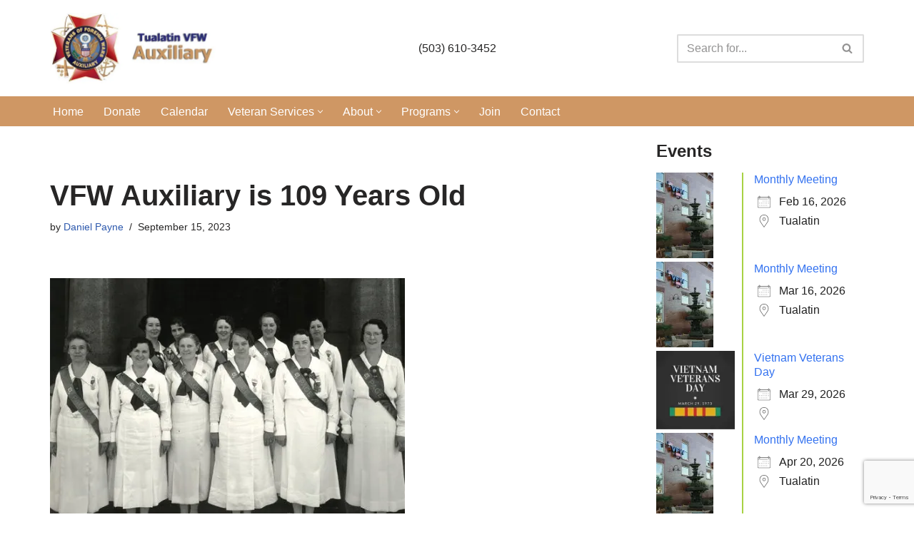

--- FILE ---
content_type: text/html; charset=utf-8
request_url: https://www.google.com/recaptcha/api2/anchor?ar=1&k=6LeQW4oUAAAAAA8LoUudBNvP6Jg0qaHlhQgD_OBP&co=aHR0cHM6Ly90dWFsYXRpbnZmd2F1eC5vcmc6NDQz&hl=en&v=PoyoqOPhxBO7pBk68S4YbpHZ&size=invisible&anchor-ms=20000&execute-ms=30000&cb=rc18mqk6eekv
body_size: 48973
content:
<!DOCTYPE HTML><html dir="ltr" lang="en"><head><meta http-equiv="Content-Type" content="text/html; charset=UTF-8">
<meta http-equiv="X-UA-Compatible" content="IE=edge">
<title>reCAPTCHA</title>
<style type="text/css">
/* cyrillic-ext */
@font-face {
  font-family: 'Roboto';
  font-style: normal;
  font-weight: 400;
  font-stretch: 100%;
  src: url(//fonts.gstatic.com/s/roboto/v48/KFO7CnqEu92Fr1ME7kSn66aGLdTylUAMa3GUBHMdazTgWw.woff2) format('woff2');
  unicode-range: U+0460-052F, U+1C80-1C8A, U+20B4, U+2DE0-2DFF, U+A640-A69F, U+FE2E-FE2F;
}
/* cyrillic */
@font-face {
  font-family: 'Roboto';
  font-style: normal;
  font-weight: 400;
  font-stretch: 100%;
  src: url(//fonts.gstatic.com/s/roboto/v48/KFO7CnqEu92Fr1ME7kSn66aGLdTylUAMa3iUBHMdazTgWw.woff2) format('woff2');
  unicode-range: U+0301, U+0400-045F, U+0490-0491, U+04B0-04B1, U+2116;
}
/* greek-ext */
@font-face {
  font-family: 'Roboto';
  font-style: normal;
  font-weight: 400;
  font-stretch: 100%;
  src: url(//fonts.gstatic.com/s/roboto/v48/KFO7CnqEu92Fr1ME7kSn66aGLdTylUAMa3CUBHMdazTgWw.woff2) format('woff2');
  unicode-range: U+1F00-1FFF;
}
/* greek */
@font-face {
  font-family: 'Roboto';
  font-style: normal;
  font-weight: 400;
  font-stretch: 100%;
  src: url(//fonts.gstatic.com/s/roboto/v48/KFO7CnqEu92Fr1ME7kSn66aGLdTylUAMa3-UBHMdazTgWw.woff2) format('woff2');
  unicode-range: U+0370-0377, U+037A-037F, U+0384-038A, U+038C, U+038E-03A1, U+03A3-03FF;
}
/* math */
@font-face {
  font-family: 'Roboto';
  font-style: normal;
  font-weight: 400;
  font-stretch: 100%;
  src: url(//fonts.gstatic.com/s/roboto/v48/KFO7CnqEu92Fr1ME7kSn66aGLdTylUAMawCUBHMdazTgWw.woff2) format('woff2');
  unicode-range: U+0302-0303, U+0305, U+0307-0308, U+0310, U+0312, U+0315, U+031A, U+0326-0327, U+032C, U+032F-0330, U+0332-0333, U+0338, U+033A, U+0346, U+034D, U+0391-03A1, U+03A3-03A9, U+03B1-03C9, U+03D1, U+03D5-03D6, U+03F0-03F1, U+03F4-03F5, U+2016-2017, U+2034-2038, U+203C, U+2040, U+2043, U+2047, U+2050, U+2057, U+205F, U+2070-2071, U+2074-208E, U+2090-209C, U+20D0-20DC, U+20E1, U+20E5-20EF, U+2100-2112, U+2114-2115, U+2117-2121, U+2123-214F, U+2190, U+2192, U+2194-21AE, U+21B0-21E5, U+21F1-21F2, U+21F4-2211, U+2213-2214, U+2216-22FF, U+2308-230B, U+2310, U+2319, U+231C-2321, U+2336-237A, U+237C, U+2395, U+239B-23B7, U+23D0, U+23DC-23E1, U+2474-2475, U+25AF, U+25B3, U+25B7, U+25BD, U+25C1, U+25CA, U+25CC, U+25FB, U+266D-266F, U+27C0-27FF, U+2900-2AFF, U+2B0E-2B11, U+2B30-2B4C, U+2BFE, U+3030, U+FF5B, U+FF5D, U+1D400-1D7FF, U+1EE00-1EEFF;
}
/* symbols */
@font-face {
  font-family: 'Roboto';
  font-style: normal;
  font-weight: 400;
  font-stretch: 100%;
  src: url(//fonts.gstatic.com/s/roboto/v48/KFO7CnqEu92Fr1ME7kSn66aGLdTylUAMaxKUBHMdazTgWw.woff2) format('woff2');
  unicode-range: U+0001-000C, U+000E-001F, U+007F-009F, U+20DD-20E0, U+20E2-20E4, U+2150-218F, U+2190, U+2192, U+2194-2199, U+21AF, U+21E6-21F0, U+21F3, U+2218-2219, U+2299, U+22C4-22C6, U+2300-243F, U+2440-244A, U+2460-24FF, U+25A0-27BF, U+2800-28FF, U+2921-2922, U+2981, U+29BF, U+29EB, U+2B00-2BFF, U+4DC0-4DFF, U+FFF9-FFFB, U+10140-1018E, U+10190-1019C, U+101A0, U+101D0-101FD, U+102E0-102FB, U+10E60-10E7E, U+1D2C0-1D2D3, U+1D2E0-1D37F, U+1F000-1F0FF, U+1F100-1F1AD, U+1F1E6-1F1FF, U+1F30D-1F30F, U+1F315, U+1F31C, U+1F31E, U+1F320-1F32C, U+1F336, U+1F378, U+1F37D, U+1F382, U+1F393-1F39F, U+1F3A7-1F3A8, U+1F3AC-1F3AF, U+1F3C2, U+1F3C4-1F3C6, U+1F3CA-1F3CE, U+1F3D4-1F3E0, U+1F3ED, U+1F3F1-1F3F3, U+1F3F5-1F3F7, U+1F408, U+1F415, U+1F41F, U+1F426, U+1F43F, U+1F441-1F442, U+1F444, U+1F446-1F449, U+1F44C-1F44E, U+1F453, U+1F46A, U+1F47D, U+1F4A3, U+1F4B0, U+1F4B3, U+1F4B9, U+1F4BB, U+1F4BF, U+1F4C8-1F4CB, U+1F4D6, U+1F4DA, U+1F4DF, U+1F4E3-1F4E6, U+1F4EA-1F4ED, U+1F4F7, U+1F4F9-1F4FB, U+1F4FD-1F4FE, U+1F503, U+1F507-1F50B, U+1F50D, U+1F512-1F513, U+1F53E-1F54A, U+1F54F-1F5FA, U+1F610, U+1F650-1F67F, U+1F687, U+1F68D, U+1F691, U+1F694, U+1F698, U+1F6AD, U+1F6B2, U+1F6B9-1F6BA, U+1F6BC, U+1F6C6-1F6CF, U+1F6D3-1F6D7, U+1F6E0-1F6EA, U+1F6F0-1F6F3, U+1F6F7-1F6FC, U+1F700-1F7FF, U+1F800-1F80B, U+1F810-1F847, U+1F850-1F859, U+1F860-1F887, U+1F890-1F8AD, U+1F8B0-1F8BB, U+1F8C0-1F8C1, U+1F900-1F90B, U+1F93B, U+1F946, U+1F984, U+1F996, U+1F9E9, U+1FA00-1FA6F, U+1FA70-1FA7C, U+1FA80-1FA89, U+1FA8F-1FAC6, U+1FACE-1FADC, U+1FADF-1FAE9, U+1FAF0-1FAF8, U+1FB00-1FBFF;
}
/* vietnamese */
@font-face {
  font-family: 'Roboto';
  font-style: normal;
  font-weight: 400;
  font-stretch: 100%;
  src: url(//fonts.gstatic.com/s/roboto/v48/KFO7CnqEu92Fr1ME7kSn66aGLdTylUAMa3OUBHMdazTgWw.woff2) format('woff2');
  unicode-range: U+0102-0103, U+0110-0111, U+0128-0129, U+0168-0169, U+01A0-01A1, U+01AF-01B0, U+0300-0301, U+0303-0304, U+0308-0309, U+0323, U+0329, U+1EA0-1EF9, U+20AB;
}
/* latin-ext */
@font-face {
  font-family: 'Roboto';
  font-style: normal;
  font-weight: 400;
  font-stretch: 100%;
  src: url(//fonts.gstatic.com/s/roboto/v48/KFO7CnqEu92Fr1ME7kSn66aGLdTylUAMa3KUBHMdazTgWw.woff2) format('woff2');
  unicode-range: U+0100-02BA, U+02BD-02C5, U+02C7-02CC, U+02CE-02D7, U+02DD-02FF, U+0304, U+0308, U+0329, U+1D00-1DBF, U+1E00-1E9F, U+1EF2-1EFF, U+2020, U+20A0-20AB, U+20AD-20C0, U+2113, U+2C60-2C7F, U+A720-A7FF;
}
/* latin */
@font-face {
  font-family: 'Roboto';
  font-style: normal;
  font-weight: 400;
  font-stretch: 100%;
  src: url(//fonts.gstatic.com/s/roboto/v48/KFO7CnqEu92Fr1ME7kSn66aGLdTylUAMa3yUBHMdazQ.woff2) format('woff2');
  unicode-range: U+0000-00FF, U+0131, U+0152-0153, U+02BB-02BC, U+02C6, U+02DA, U+02DC, U+0304, U+0308, U+0329, U+2000-206F, U+20AC, U+2122, U+2191, U+2193, U+2212, U+2215, U+FEFF, U+FFFD;
}
/* cyrillic-ext */
@font-face {
  font-family: 'Roboto';
  font-style: normal;
  font-weight: 500;
  font-stretch: 100%;
  src: url(//fonts.gstatic.com/s/roboto/v48/KFO7CnqEu92Fr1ME7kSn66aGLdTylUAMa3GUBHMdazTgWw.woff2) format('woff2');
  unicode-range: U+0460-052F, U+1C80-1C8A, U+20B4, U+2DE0-2DFF, U+A640-A69F, U+FE2E-FE2F;
}
/* cyrillic */
@font-face {
  font-family: 'Roboto';
  font-style: normal;
  font-weight: 500;
  font-stretch: 100%;
  src: url(//fonts.gstatic.com/s/roboto/v48/KFO7CnqEu92Fr1ME7kSn66aGLdTylUAMa3iUBHMdazTgWw.woff2) format('woff2');
  unicode-range: U+0301, U+0400-045F, U+0490-0491, U+04B0-04B1, U+2116;
}
/* greek-ext */
@font-face {
  font-family: 'Roboto';
  font-style: normal;
  font-weight: 500;
  font-stretch: 100%;
  src: url(//fonts.gstatic.com/s/roboto/v48/KFO7CnqEu92Fr1ME7kSn66aGLdTylUAMa3CUBHMdazTgWw.woff2) format('woff2');
  unicode-range: U+1F00-1FFF;
}
/* greek */
@font-face {
  font-family: 'Roboto';
  font-style: normal;
  font-weight: 500;
  font-stretch: 100%;
  src: url(//fonts.gstatic.com/s/roboto/v48/KFO7CnqEu92Fr1ME7kSn66aGLdTylUAMa3-UBHMdazTgWw.woff2) format('woff2');
  unicode-range: U+0370-0377, U+037A-037F, U+0384-038A, U+038C, U+038E-03A1, U+03A3-03FF;
}
/* math */
@font-face {
  font-family: 'Roboto';
  font-style: normal;
  font-weight: 500;
  font-stretch: 100%;
  src: url(//fonts.gstatic.com/s/roboto/v48/KFO7CnqEu92Fr1ME7kSn66aGLdTylUAMawCUBHMdazTgWw.woff2) format('woff2');
  unicode-range: U+0302-0303, U+0305, U+0307-0308, U+0310, U+0312, U+0315, U+031A, U+0326-0327, U+032C, U+032F-0330, U+0332-0333, U+0338, U+033A, U+0346, U+034D, U+0391-03A1, U+03A3-03A9, U+03B1-03C9, U+03D1, U+03D5-03D6, U+03F0-03F1, U+03F4-03F5, U+2016-2017, U+2034-2038, U+203C, U+2040, U+2043, U+2047, U+2050, U+2057, U+205F, U+2070-2071, U+2074-208E, U+2090-209C, U+20D0-20DC, U+20E1, U+20E5-20EF, U+2100-2112, U+2114-2115, U+2117-2121, U+2123-214F, U+2190, U+2192, U+2194-21AE, U+21B0-21E5, U+21F1-21F2, U+21F4-2211, U+2213-2214, U+2216-22FF, U+2308-230B, U+2310, U+2319, U+231C-2321, U+2336-237A, U+237C, U+2395, U+239B-23B7, U+23D0, U+23DC-23E1, U+2474-2475, U+25AF, U+25B3, U+25B7, U+25BD, U+25C1, U+25CA, U+25CC, U+25FB, U+266D-266F, U+27C0-27FF, U+2900-2AFF, U+2B0E-2B11, U+2B30-2B4C, U+2BFE, U+3030, U+FF5B, U+FF5D, U+1D400-1D7FF, U+1EE00-1EEFF;
}
/* symbols */
@font-face {
  font-family: 'Roboto';
  font-style: normal;
  font-weight: 500;
  font-stretch: 100%;
  src: url(//fonts.gstatic.com/s/roboto/v48/KFO7CnqEu92Fr1ME7kSn66aGLdTylUAMaxKUBHMdazTgWw.woff2) format('woff2');
  unicode-range: U+0001-000C, U+000E-001F, U+007F-009F, U+20DD-20E0, U+20E2-20E4, U+2150-218F, U+2190, U+2192, U+2194-2199, U+21AF, U+21E6-21F0, U+21F3, U+2218-2219, U+2299, U+22C4-22C6, U+2300-243F, U+2440-244A, U+2460-24FF, U+25A0-27BF, U+2800-28FF, U+2921-2922, U+2981, U+29BF, U+29EB, U+2B00-2BFF, U+4DC0-4DFF, U+FFF9-FFFB, U+10140-1018E, U+10190-1019C, U+101A0, U+101D0-101FD, U+102E0-102FB, U+10E60-10E7E, U+1D2C0-1D2D3, U+1D2E0-1D37F, U+1F000-1F0FF, U+1F100-1F1AD, U+1F1E6-1F1FF, U+1F30D-1F30F, U+1F315, U+1F31C, U+1F31E, U+1F320-1F32C, U+1F336, U+1F378, U+1F37D, U+1F382, U+1F393-1F39F, U+1F3A7-1F3A8, U+1F3AC-1F3AF, U+1F3C2, U+1F3C4-1F3C6, U+1F3CA-1F3CE, U+1F3D4-1F3E0, U+1F3ED, U+1F3F1-1F3F3, U+1F3F5-1F3F7, U+1F408, U+1F415, U+1F41F, U+1F426, U+1F43F, U+1F441-1F442, U+1F444, U+1F446-1F449, U+1F44C-1F44E, U+1F453, U+1F46A, U+1F47D, U+1F4A3, U+1F4B0, U+1F4B3, U+1F4B9, U+1F4BB, U+1F4BF, U+1F4C8-1F4CB, U+1F4D6, U+1F4DA, U+1F4DF, U+1F4E3-1F4E6, U+1F4EA-1F4ED, U+1F4F7, U+1F4F9-1F4FB, U+1F4FD-1F4FE, U+1F503, U+1F507-1F50B, U+1F50D, U+1F512-1F513, U+1F53E-1F54A, U+1F54F-1F5FA, U+1F610, U+1F650-1F67F, U+1F687, U+1F68D, U+1F691, U+1F694, U+1F698, U+1F6AD, U+1F6B2, U+1F6B9-1F6BA, U+1F6BC, U+1F6C6-1F6CF, U+1F6D3-1F6D7, U+1F6E0-1F6EA, U+1F6F0-1F6F3, U+1F6F7-1F6FC, U+1F700-1F7FF, U+1F800-1F80B, U+1F810-1F847, U+1F850-1F859, U+1F860-1F887, U+1F890-1F8AD, U+1F8B0-1F8BB, U+1F8C0-1F8C1, U+1F900-1F90B, U+1F93B, U+1F946, U+1F984, U+1F996, U+1F9E9, U+1FA00-1FA6F, U+1FA70-1FA7C, U+1FA80-1FA89, U+1FA8F-1FAC6, U+1FACE-1FADC, U+1FADF-1FAE9, U+1FAF0-1FAF8, U+1FB00-1FBFF;
}
/* vietnamese */
@font-face {
  font-family: 'Roboto';
  font-style: normal;
  font-weight: 500;
  font-stretch: 100%;
  src: url(//fonts.gstatic.com/s/roboto/v48/KFO7CnqEu92Fr1ME7kSn66aGLdTylUAMa3OUBHMdazTgWw.woff2) format('woff2');
  unicode-range: U+0102-0103, U+0110-0111, U+0128-0129, U+0168-0169, U+01A0-01A1, U+01AF-01B0, U+0300-0301, U+0303-0304, U+0308-0309, U+0323, U+0329, U+1EA0-1EF9, U+20AB;
}
/* latin-ext */
@font-face {
  font-family: 'Roboto';
  font-style: normal;
  font-weight: 500;
  font-stretch: 100%;
  src: url(//fonts.gstatic.com/s/roboto/v48/KFO7CnqEu92Fr1ME7kSn66aGLdTylUAMa3KUBHMdazTgWw.woff2) format('woff2');
  unicode-range: U+0100-02BA, U+02BD-02C5, U+02C7-02CC, U+02CE-02D7, U+02DD-02FF, U+0304, U+0308, U+0329, U+1D00-1DBF, U+1E00-1E9F, U+1EF2-1EFF, U+2020, U+20A0-20AB, U+20AD-20C0, U+2113, U+2C60-2C7F, U+A720-A7FF;
}
/* latin */
@font-face {
  font-family: 'Roboto';
  font-style: normal;
  font-weight: 500;
  font-stretch: 100%;
  src: url(//fonts.gstatic.com/s/roboto/v48/KFO7CnqEu92Fr1ME7kSn66aGLdTylUAMa3yUBHMdazQ.woff2) format('woff2');
  unicode-range: U+0000-00FF, U+0131, U+0152-0153, U+02BB-02BC, U+02C6, U+02DA, U+02DC, U+0304, U+0308, U+0329, U+2000-206F, U+20AC, U+2122, U+2191, U+2193, U+2212, U+2215, U+FEFF, U+FFFD;
}
/* cyrillic-ext */
@font-face {
  font-family: 'Roboto';
  font-style: normal;
  font-weight: 900;
  font-stretch: 100%;
  src: url(//fonts.gstatic.com/s/roboto/v48/KFO7CnqEu92Fr1ME7kSn66aGLdTylUAMa3GUBHMdazTgWw.woff2) format('woff2');
  unicode-range: U+0460-052F, U+1C80-1C8A, U+20B4, U+2DE0-2DFF, U+A640-A69F, U+FE2E-FE2F;
}
/* cyrillic */
@font-face {
  font-family: 'Roboto';
  font-style: normal;
  font-weight: 900;
  font-stretch: 100%;
  src: url(//fonts.gstatic.com/s/roboto/v48/KFO7CnqEu92Fr1ME7kSn66aGLdTylUAMa3iUBHMdazTgWw.woff2) format('woff2');
  unicode-range: U+0301, U+0400-045F, U+0490-0491, U+04B0-04B1, U+2116;
}
/* greek-ext */
@font-face {
  font-family: 'Roboto';
  font-style: normal;
  font-weight: 900;
  font-stretch: 100%;
  src: url(//fonts.gstatic.com/s/roboto/v48/KFO7CnqEu92Fr1ME7kSn66aGLdTylUAMa3CUBHMdazTgWw.woff2) format('woff2');
  unicode-range: U+1F00-1FFF;
}
/* greek */
@font-face {
  font-family: 'Roboto';
  font-style: normal;
  font-weight: 900;
  font-stretch: 100%;
  src: url(//fonts.gstatic.com/s/roboto/v48/KFO7CnqEu92Fr1ME7kSn66aGLdTylUAMa3-UBHMdazTgWw.woff2) format('woff2');
  unicode-range: U+0370-0377, U+037A-037F, U+0384-038A, U+038C, U+038E-03A1, U+03A3-03FF;
}
/* math */
@font-face {
  font-family: 'Roboto';
  font-style: normal;
  font-weight: 900;
  font-stretch: 100%;
  src: url(//fonts.gstatic.com/s/roboto/v48/KFO7CnqEu92Fr1ME7kSn66aGLdTylUAMawCUBHMdazTgWw.woff2) format('woff2');
  unicode-range: U+0302-0303, U+0305, U+0307-0308, U+0310, U+0312, U+0315, U+031A, U+0326-0327, U+032C, U+032F-0330, U+0332-0333, U+0338, U+033A, U+0346, U+034D, U+0391-03A1, U+03A3-03A9, U+03B1-03C9, U+03D1, U+03D5-03D6, U+03F0-03F1, U+03F4-03F5, U+2016-2017, U+2034-2038, U+203C, U+2040, U+2043, U+2047, U+2050, U+2057, U+205F, U+2070-2071, U+2074-208E, U+2090-209C, U+20D0-20DC, U+20E1, U+20E5-20EF, U+2100-2112, U+2114-2115, U+2117-2121, U+2123-214F, U+2190, U+2192, U+2194-21AE, U+21B0-21E5, U+21F1-21F2, U+21F4-2211, U+2213-2214, U+2216-22FF, U+2308-230B, U+2310, U+2319, U+231C-2321, U+2336-237A, U+237C, U+2395, U+239B-23B7, U+23D0, U+23DC-23E1, U+2474-2475, U+25AF, U+25B3, U+25B7, U+25BD, U+25C1, U+25CA, U+25CC, U+25FB, U+266D-266F, U+27C0-27FF, U+2900-2AFF, U+2B0E-2B11, U+2B30-2B4C, U+2BFE, U+3030, U+FF5B, U+FF5D, U+1D400-1D7FF, U+1EE00-1EEFF;
}
/* symbols */
@font-face {
  font-family: 'Roboto';
  font-style: normal;
  font-weight: 900;
  font-stretch: 100%;
  src: url(//fonts.gstatic.com/s/roboto/v48/KFO7CnqEu92Fr1ME7kSn66aGLdTylUAMaxKUBHMdazTgWw.woff2) format('woff2');
  unicode-range: U+0001-000C, U+000E-001F, U+007F-009F, U+20DD-20E0, U+20E2-20E4, U+2150-218F, U+2190, U+2192, U+2194-2199, U+21AF, U+21E6-21F0, U+21F3, U+2218-2219, U+2299, U+22C4-22C6, U+2300-243F, U+2440-244A, U+2460-24FF, U+25A0-27BF, U+2800-28FF, U+2921-2922, U+2981, U+29BF, U+29EB, U+2B00-2BFF, U+4DC0-4DFF, U+FFF9-FFFB, U+10140-1018E, U+10190-1019C, U+101A0, U+101D0-101FD, U+102E0-102FB, U+10E60-10E7E, U+1D2C0-1D2D3, U+1D2E0-1D37F, U+1F000-1F0FF, U+1F100-1F1AD, U+1F1E6-1F1FF, U+1F30D-1F30F, U+1F315, U+1F31C, U+1F31E, U+1F320-1F32C, U+1F336, U+1F378, U+1F37D, U+1F382, U+1F393-1F39F, U+1F3A7-1F3A8, U+1F3AC-1F3AF, U+1F3C2, U+1F3C4-1F3C6, U+1F3CA-1F3CE, U+1F3D4-1F3E0, U+1F3ED, U+1F3F1-1F3F3, U+1F3F5-1F3F7, U+1F408, U+1F415, U+1F41F, U+1F426, U+1F43F, U+1F441-1F442, U+1F444, U+1F446-1F449, U+1F44C-1F44E, U+1F453, U+1F46A, U+1F47D, U+1F4A3, U+1F4B0, U+1F4B3, U+1F4B9, U+1F4BB, U+1F4BF, U+1F4C8-1F4CB, U+1F4D6, U+1F4DA, U+1F4DF, U+1F4E3-1F4E6, U+1F4EA-1F4ED, U+1F4F7, U+1F4F9-1F4FB, U+1F4FD-1F4FE, U+1F503, U+1F507-1F50B, U+1F50D, U+1F512-1F513, U+1F53E-1F54A, U+1F54F-1F5FA, U+1F610, U+1F650-1F67F, U+1F687, U+1F68D, U+1F691, U+1F694, U+1F698, U+1F6AD, U+1F6B2, U+1F6B9-1F6BA, U+1F6BC, U+1F6C6-1F6CF, U+1F6D3-1F6D7, U+1F6E0-1F6EA, U+1F6F0-1F6F3, U+1F6F7-1F6FC, U+1F700-1F7FF, U+1F800-1F80B, U+1F810-1F847, U+1F850-1F859, U+1F860-1F887, U+1F890-1F8AD, U+1F8B0-1F8BB, U+1F8C0-1F8C1, U+1F900-1F90B, U+1F93B, U+1F946, U+1F984, U+1F996, U+1F9E9, U+1FA00-1FA6F, U+1FA70-1FA7C, U+1FA80-1FA89, U+1FA8F-1FAC6, U+1FACE-1FADC, U+1FADF-1FAE9, U+1FAF0-1FAF8, U+1FB00-1FBFF;
}
/* vietnamese */
@font-face {
  font-family: 'Roboto';
  font-style: normal;
  font-weight: 900;
  font-stretch: 100%;
  src: url(//fonts.gstatic.com/s/roboto/v48/KFO7CnqEu92Fr1ME7kSn66aGLdTylUAMa3OUBHMdazTgWw.woff2) format('woff2');
  unicode-range: U+0102-0103, U+0110-0111, U+0128-0129, U+0168-0169, U+01A0-01A1, U+01AF-01B0, U+0300-0301, U+0303-0304, U+0308-0309, U+0323, U+0329, U+1EA0-1EF9, U+20AB;
}
/* latin-ext */
@font-face {
  font-family: 'Roboto';
  font-style: normal;
  font-weight: 900;
  font-stretch: 100%;
  src: url(//fonts.gstatic.com/s/roboto/v48/KFO7CnqEu92Fr1ME7kSn66aGLdTylUAMa3KUBHMdazTgWw.woff2) format('woff2');
  unicode-range: U+0100-02BA, U+02BD-02C5, U+02C7-02CC, U+02CE-02D7, U+02DD-02FF, U+0304, U+0308, U+0329, U+1D00-1DBF, U+1E00-1E9F, U+1EF2-1EFF, U+2020, U+20A0-20AB, U+20AD-20C0, U+2113, U+2C60-2C7F, U+A720-A7FF;
}
/* latin */
@font-face {
  font-family: 'Roboto';
  font-style: normal;
  font-weight: 900;
  font-stretch: 100%;
  src: url(//fonts.gstatic.com/s/roboto/v48/KFO7CnqEu92Fr1ME7kSn66aGLdTylUAMa3yUBHMdazQ.woff2) format('woff2');
  unicode-range: U+0000-00FF, U+0131, U+0152-0153, U+02BB-02BC, U+02C6, U+02DA, U+02DC, U+0304, U+0308, U+0329, U+2000-206F, U+20AC, U+2122, U+2191, U+2193, U+2212, U+2215, U+FEFF, U+FFFD;
}

</style>
<link rel="stylesheet" type="text/css" href="https://www.gstatic.com/recaptcha/releases/PoyoqOPhxBO7pBk68S4YbpHZ/styles__ltr.css">
<script nonce="Bb8HeelVE-YHwbBImn3XFw" type="text/javascript">window['__recaptcha_api'] = 'https://www.google.com/recaptcha/api2/';</script>
<script type="text/javascript" src="https://www.gstatic.com/recaptcha/releases/PoyoqOPhxBO7pBk68S4YbpHZ/recaptcha__en.js" nonce="Bb8HeelVE-YHwbBImn3XFw">
      
    </script></head>
<body><div id="rc-anchor-alert" class="rc-anchor-alert"></div>
<input type="hidden" id="recaptcha-token" value="[base64]">
<script type="text/javascript" nonce="Bb8HeelVE-YHwbBImn3XFw">
      recaptcha.anchor.Main.init("[\x22ainput\x22,[\x22bgdata\x22,\x22\x22,\[base64]/[base64]/[base64]/ZyhXLGgpOnEoW04sMjEsbF0sVywwKSxoKSxmYWxzZSxmYWxzZSl9Y2F0Y2goayl7RygzNTgsVyk/[base64]/[base64]/[base64]/[base64]/[base64]/[base64]/[base64]/bmV3IEJbT10oRFswXSk6dz09Mj9uZXcgQltPXShEWzBdLERbMV0pOnc9PTM/bmV3IEJbT10oRFswXSxEWzFdLERbMl0pOnc9PTQ/[base64]/[base64]/[base64]/[base64]/[base64]\\u003d\x22,\[base64]\x22,\x22w4tzV8ODRV/CnMKoIl1ZM8ODAnLDrcOwdyLCh8KAw6HDlcOzO8KbLMKLcE94FAvDvcK1NjjCkMKBw6/CtcOmQS7Ckj0LBcKxLVzCt8O4w5YwIcKqw658A8KiMsKsw7jDicKuwrDCosOCw7xIYMKkwr4iJRUKwoTCpMOnPgxNTA13woU5wqpyccKtesKmw59bI8KEwqMWw4JlwobCsWIYw7Vdw6kLMX4/wrLCoEJcVMOxw7d+w5obw7F5d8OXw5nDmsKxw5AOecO1I0LDojfDo8OVwrzDtl/CmWPDl8KDw5nChTXDqi3DihvDosK8wpbCi8ONKsKnw6cvMMOwfsKwJsOOO8Kew70Ww7oRw7fDisKqwpBZFcKww6jDsitwb8K0w4N6wocjw417w7xkTsKTBsOPPcOtITYedhVBUj7Dvj/DjcKZBsOIwq1MYw4rP8OXwrvDhCrDl2dPGsKow4zCjcODw5bDlcKvNMOsw6/DvTnCtMOtwrjDvmY3DsOawoROwpgjwq18wpENwrpWwoNsC1NJBMKAT8Kmw7FCQMKNwrnDuMKgw5HDpMK3P8KaOhTDq8KmQydWFcOmcgfDrcK5bMOwNBpwMcOiGXUtwqrDuzcbbsK9w7Amw4bCgsKBwp7Ci8Kuw4vCkA/[base64]/[base64]/[base64]/Cl8OHB8KRPcKvw4ENwodnG05nKHvDoMO1OCDDg8O3wpXCjsKtMX0ff8KLw48zw5nCk2hjSD8QwqQqw4UrJmEWL8OZw5xRdmDCoG3CnR0/[base64]/w5c3w7/CmjlNw44SwooFw5tAUcK/JsOSccKuw7AtPMK5wpl9XcObwqsQwqtnwpQewqvCosOkaMOtw7TCuklOwqh3woUSQw1/w7/DgMK3wqHDtgLCjcOtZMOGw4cnCsOpwrl5fnnCicOdwqPClRnCmsKsK8KCw4nCvknCm8KswqoQwpjDlzd/QAs4KcOAwrQ5wrHCsMKib8OuworCo8KOwqrCuMOWMyMuI8KwF8K8bw05C1nCnyJYwoQRRFrDhsKWK8OURMK1w6cHwqvCuhNcw5/ChsKlZ8O5CR/DuMK/wrlzcwzCsMK/RGgkwrkJdMOywqc9w5TCjjHCiQ7DmCjDgMOpYMKcwrvDqC7DpsKPwrLClGV6M8KoIcKjw4HCgljDkcKja8K1wp/CicKdDH9awrTCoHrDswjDkkRtGcORLWpvGcOqw5fDocKITELCgCDCizfCt8KQw5RvwpsSR8Oaw5LDkMOUw7cpwqJxB8OHCm1jw60HJUbDicOGdMK4w5/DjzxVPh7DsiPDlMK4w6bDo8Ohwo/DvgEww77DpGDCscOGw5s+woTCgyxkWsKlEsKaw5rCjsOKBzbCmGh8w6HCvcOnwolVw67DnV/Dt8KCZy8jKgcoZhUXfcKAw7rCmXN2TMOVw6U+JMKaRnXCg8OtwqjCu8Omwp5sN3oJL3odQD5SesOYw4UYMg/Co8OPK8Ofw4AvUnzDuC/CpXHCtcKhwqrDmXFcdnsvw6JPMhjDnSF9wq8dNcKdw4HDoGfCmsOQw75twpfCl8KnYMK9SXPCoMOCw5PDm8OeWsO4w63Cv8KIw7kxwpYTwplFwpvCn8O+w4c5wqLDk8K9w7zCvwhnPMOFVsOwZW/DtlQgw6DCiEEGw5nDghJowrQ4w6jCnRfDjF52McOQwqpOPMOeEMKfNcKvwo4Aw7HCnDfDvMOlPEQYEQPDsmnCgAhRwoBIYsO8HE9bY8OewqbCrFhywphewqfCrglmw6rDk0MxRDHCt8O7wqIWccO2w4HCg8OAwph3BX/DryU5HW8kIcOicl5UewHCjsOwbTpQTlBKwp/ChcORwoPCusOLWngYDMKlwr4EwqQ3w6nDlcKGOTbDtgNeAMOmRhTDkMKeBkfCu8OKL8Kww6BUwo/DlgzDhHDCuhjCgFHDjFvDoMKQbhEqw6csw7YaLsOIc8OIG3NOEj7CrhPDr07DoljDrFTDiMKBw5tzwr3CusK9PnnDihTDiMK6DSrCsUTDlsK/w5VHEMK5OHYhw4HCrDfDkx7DjcOxV8OZwoPDqj9camfChCHDp3jCiWggYi/Ch8OOwroRw4bDjMKJYFXCkWRQHEbDo8K+wrfDjETDnMOxPwXCkMO/[base64]/dcKLwostFV8hw7tuSMKgw4tnwqHCocKHJw3Ck8KNRz4Uw6cjw6hsWTXCqsOeMFrDrgQ9PgkYRiIXw5Vsan7DlDHDqsKzLw1yBsKZJcKVwrdfawbDglPCu3IXw49/[base64]/Dh102w7fCgMKPZcOKw7/[base64]/[base64]/[base64]/w493e8KkfWzCsifCjWvCksKuSANoWMOuw4bCjwLCocKiwoLDmXxUdWHClsOhw67ClcOow4TDvBxdwq/[base64]/DpjJ0M8KuO8OfaMOUwpF/GDt2w6l1RWFXa8OCOQA9IMOVdWdcwq3CmkgYZwwXLsKhwpAmYyHCkMOBCcOywo7DnisTUcO3w54UScObHUVNwrwWMQTChcOQecOUwqnDgkvDuD8Iw49IVMKmwp/Crmt5fcONwptpDsORwq9Yw6fDj8K9FinCh8KzRkTCswA8w4UIZsKIYMO7McKvwqw4w7zDqyN9wps3w4cjw7Unwp5iZ8K/OX9Fwql9woB6DynCgMODw7jCmQEpw5JJYsOQwpPDocKhdm9ww6rChEHCiRrDgMKGSTMawr/Cg1Q+w5XDtg1rehXCrsOiwqgSwojCkcOtwokHwrMaBsOnw5fClVTCg8O3wqXCuMO/[base64]/Dl8KZGcOjw7V2YcKCdcKxwoLCuMOiwrIPYsOowoXCvSXCkMOLwp3Dk8OOFFMvdyDDi1DDvwQmIcKuOCHDhMKhw68RHh0PwqrDu8OzY23DoVwDw6rCkExAX8KaTsOrw69hwqNRaygawo7CoyjCgsKIBmovSBoHKG/CgcOPbhPDuB3Ch308ZMOsw7/CgsK3GjRawqkNwoPDuzYjUUrCrEY5wodqwpBodlcMBsOzwqrCocKEwp16wqfDjsKNLSvCgsOjwox2w4DCkXPCtMOPMzDCpsKaw59+w7kkwpTCnsKswqMtw7HCrGXDhMOswpVNHQfCksK5Y3fDnnwca1/ClMOCM8KEaMOIw7lfXcK8w7J4X2lTKQ7DswEONAtDw6F+Fl8ffhEFPDkzw7Yiw5Eow58rwrTCgmhFwowmwrB4f8OJwoRaKcKkNMOqw7xcw4F1OHhjwrpOJcKqw5k1w5DChShow7I3TcOtOGpfwp7CvcKtdsO1wrNVci5fSsKlP1/[base64]/Dp8KVw6jCuwfCtyVXADgkwpvDjsOLw68HSVsQbAPDgyICCsKUw50gw7DDh8KGw7XDhcOZw71Zw6shFMK/wqECw5NZDcOMwpLDgFPClcOHw7HDhsKRD8KXXMOXwpBhCsOVW8OFf1zCi8Kaw4nCvDXClsKywowNwqPChcK5woLCvC9Sw7DDs8OpA8KFdsO5IsKFLcKlw4kKwoHDm8KcwpzCu8Ocw5/[base64]/[base64]/wrjCmgh5K3fDgcO3LAVfAMOCCQwYwqgceVzDn8KvAcKqXjvDjFHCtRQzM8OYwrsodwgVFUzDusO7P3nCl8KSwpYDP8KtwqLDisOLa8OkbcKJwpbClMKhwpPDmzRpw7XDkMKpY8K4HcKKfcKpPk/CrXDCqMOuLMONWBYGwp0lwpjDvE7DokMfHMKqNHrCh14jw743EWTDpSHCt3/CknjDqsOgw7/[base64]/Cp8KsH8OXHQJWFQcpcFZTVsOaRsKEwoTCksKowqkGw5LCvsK5w5tiPsOTTMOOVsO9w5kgw4/CpsOPwpDDiMOawp8tOhTCpHjDn8O9DX/Cn8KZw6jDkiXDi3zDgMK9woNxesKsDcKnwoTCiTTDr0tCwo3DncOIE8Ktw6fDocO5w5RSA8Obw7jDlcOgD8KQwrx+a8KUcC/DgcKCw6HClX0+w5DDs8KBSFXDq3HDocOEwphhw5wQbcKHw6plI8KvJxXChMKROxvCqTfDmyhhVcOpbWLDplTCkhXChUvCmX7ClFIMUMKoR8KawprDjcKGwoLDhFvCmk7CulXDhcKQw684GRTDhTLCvhXCgMOINsO8w7B3wqkGcMK7eEtfw4J0UHcQwo/DmsOgIcKuDRfDuUnCksORwojCsXFdwr/DnTDDrFAFMSbDp2sqViPDlsOJUsOCw6YowoAuw6AkcgtzJUfCqcKSw4HClGF1w7rCiSPDsw/[base64]/DmMKgYcKAwpPDm8OLCcKYw6DCmMOiwpw4w58yAsO5wpU1wp0eQRZKNC1oAcKUSnvDlsKHe8OZb8OGw48Kw5BUVQ4LfMOIw4jDuz4fOsKqw5PCtcOlwqHDqnwpwpPCoBJ9woU1w51ow6/DocOqw6wQdcK3HVETUBLCkiF0w5RZJ0dPw53CksKSw7DCr344w6HDvMOKNBTDhcO4w6PDv8ORwqnCrCvDkMK8fMOWPsOnwr/Cg8K4wrvCt8Kuw5zCjsKNwplzYQ5Cw5XDmFzDsglHb8OTQcK/[base64]/w5RSXsK9wozCgjDDmH/[base64]/DncO/w5dQE8KawrZ8w73DgHgkfsOVdHHDlcOnIiLDtEXCk1bCr8KbwrHChcKZLjrDk8KpDzVGwo4uAGdsw5k5WDvDnx/[base64]/CsMKrcQlnw5NsRsO2TMOQw5JzEcOKFwVWXENHwosIPwHClw3ChMK2Z1TCu8OCwp3CgsKuMT8swqLDisKJw5vCiVTDuw0kcG10OMK1WsOyM8OJIcKqwoo3w7/Cs8KoKMOlJz3DnWghwp5oD8Ksw53Dg8OOwpcuwr4GQy/[base64]/CtcKiw7YJHGTClsKdw7NLIkrDi8KYw7HCscOXw5p/woNhcXrDhlLCghXChcOXw5HCqRMlRcKnwoDDg1thFRvCtAoJwo9NJsKFUl9+dFjDoGgHw6NZwpfCrCrDnVsuwqRXKGPDtiXDk8Oww7QIMyHDk8Kcwq7CvcORw7sTYsOWexzDrcOWJiBmw4Q+TxVCfcOZK8KKFjrDnw4gBU/DsCMXw4lSFznChcOlbsOQwonDr1DCksOGwofCtMKiNTs1wq7CgsKLwqRmw6BAB8KSJsOMbMO6w4V7wqvDvQXCmMOsHB/[base64]/DsADDtGfDtsOSOlTCr8OMFMOkwo7Cq28bRXTDtyzCpcOow498ZMOSPcKrw69gw7FQd3rCrMOnM8KrLwBEw5jDuUkAw5R3U2rCrRpnwqBWwrBmw4UpSjvCpA7CicO0w5/DocOZwr3CnVbDm8KywrBDw7M6w5IBJcOhfMOGbcKFVQbCisOTw6DDsgLCs8O6wosuw4nCoC7Di8KIwqrDnsOewoXCgsOdWsKIIsOueF0iwq0Mw5REEFHCjmHChU3CpsO7w7gPYMOWeV4QwoMwAcOPOCwOw4HCocKuw4/CgsKOw78rW8O7wpHDnBrDksO/VMOyPHPCg8KNaRvCp8KEw68AwrnCi8O3wrIFOhjCu8KaVCMQw7vCjygGw7/DvTh1V21gw6lbwq5GTMOUBHvCqQDDm8K9wr3CvRhtw5TDm8KKw5rCksO4b8OzdUPCjMKYwrDChcOCw4Rgwr/CmWEgK1R/w7rDmsK7LiknE8Krw5hVdgPCgMOhCxHCkE4Uw6IPwrc7w69HNFQow4vDm8KWdBHDhAk+wp3CtDBZcMKQwqXCjcKzw5I8w7Uwf8KcCm3CoWfDvBYHTcOdwqEfwpvChnNHwrV2Y8Kvw6/DvMKvLSbCpllUwpXCuGkxwqotSALDph7CscKnw7XCuEzCqx7DijF6WMO4wrbCscKZw7vCrnw8w73DnsOMYgLDj8O4w6bCt8KEVhA7wqHClRNRMXwjw6fDq8OBwqPCiUZIDHbDphrDksKELMKDA018w6zDo8OnNcKewpN/w5liw6/ClnHCs2I4AgHDh8KieMKzw4U7w57Dq37DhEoWw4jDvlvCt8OJDnAbNClkR2jDgy58wp3DhU3Dl8Okw6jDjDHDmcOfQsKEw5jCosKRNMOKGGDDngIXUcK3annDr8OPbcKMDsK2w4bCicONwpIXw4fCg0XCgjktSmp6X2/Do2LDqcOzd8OPw6vCiMKRwrfCpMKHwoExeXgbeDgOQnUhbcOFwqnCpQnDgnMQwplmw5TDt8K5w6Ygw5HCmsKjUgA0w6gPT8KPfgbDqMOPW8KtTTcRw6/Dgy/CrMKQTUVoGcOMwqPCkj4zwpzDo8Okw4xWw6PCoSd+CsKRT8OEHGTDkMKKBhdfwrswRsObOVnDgkd8wpIXwooNw5JoRCTDrQXCnSrCtnjDtHPCgsO9DX4ofmAZw7jDkmJww5bCpsO1w4YMwrvCvcOpXm4jw6Azwr1/[base64]/[base64]/[base64]/CqR3CgsOlw4lWworCjxrCkhlhwobClcKHwrPChxw+w5HDvzzCs8KVesKEw4/[base64]/Do1vDgRzDj8Ksw6dTUz9ow5M+w4fDlcK4w41hwp7Ckjkzw4zDncOLNFsqwop1w6New4oowrs+dMOxw7hMYEM1M3PCt1k6H28mwpTCv3x4D0jCnxbDocKGGcOpTHbClmR0aMO3wr3Ctikbw7XCjA/CjcOsSsKmPX4masKLwrQPw49FasOybsOnBzfDvcKzUnM1wrzCkmV0HMOhw63CicO1w7fDqcKSw5h+w7I1w696w4lkwp3CtHdiwo5OPAzCtcKGKcO9wq1Cw4TDlgl4w79xw4/DmXLDiBfChcKowq5cEcOFOcKgHwrCmsKtVcKyw5psw4bCswhawrccdEbDkRIkw6cKPxNIRETCq8KJwovDj8OmUy5xwqfCrhYfScOONBJQw6d1w5bCtEDCoh/DqQbCvMKqwowgw7oMwprCoMOOGsONahrDoMKDwoIPwp9qwqZFwrgSw4oiw4N3woU5clcCw4F7HDQlACrCq0how6vDl8KHwr/Cr8KCcMKHOsOowrcSw5tzLELCsRQtbGotwoDDkTE9w5vCisK4w6IvBCplwqzDqsK2XELDmMK7H8KTcTzDqGE+HRzDu8KkQ212TMKJElzCsMKydcK8Ji/DkGZJworDrcO1QsOGwpDDmlXCq8KIVhTCvnNywqRbwoVAwptDbcOnLWckCxAkw54FCDTDhMKfXMO5worDn8K0w4dgICvDs2zDl0Q8VlfDtcOmGMO1wrVifsK7bsKoQcK1w4A4DAxIbUbCk8OCw7MOwoDDgsKbwqQyw7Zfwpt7NMKJw6EGC8Kjw6IzKG/[base64]/HmnCknNcw6LDtCTDkMKIMB5kw7bCgydkwrrCuB58W2bCgj7CkxrDssO3wo7Dk8KRU0jDhA3DqMOlHnFjw6vCmX12wrYgbsKWNMO3Yjh6wptlUsK8ES4/wr07wp/DocK3A8KiVxbCsTLCu3rDgVPCgsOjw4XDoMOBwr9MFMKCOnVWagEXQF3CnlvCtw7ClFjCi30KGcOmQMKfwrbCpwLDrXrDgcOHRBrClMKXCMOtwq/[base64]/ZsOLw7XCuDQLwo88AUPDoRvDu8OTw40tF8KfTcOrwqEwSi7DjsKhwq/DlMKhw6DClMKXUSPCssKZOcKlw5AGVnpbKijDnMOKw6HDssKcw4HDqilMXXYMbyDCpcK5c8OpWsKgw7bDtMOIwotCK8OHVcKXwpfDj8OTwr/DggYLN8OVJDc/Y8KCw5MgOMKWcMKAwoLCkcOhQmZ8NWbDvMOMaMKZEnluflDDocOaN0lWOG82woJ3w7cGQcO+w5Vaw7nDhT9/TEzCmsK+wp8HwoIEKCs4w4vDsMKxOsK5chnDoMOcw7DCqcKuw6bDmMKewozCjwDDncK/wrUiwqDCicKSWW7DsHhgUsKow4nDuMO3woRfw6VnVsKmw7xZJ8KlGcOCwqPCvWkDwr7CmMO+C8KJwq1TK2UUwqxdw7/CjsO1woXCuUvCvMOUbEfDisK3wqrCr08Jw5IOwqt8bsOIw64MwpjDvAIrXHodwqnDqhvDoHQFw4ElwqbDsMOAKcKhwqNQwqVCUsKyw7tJwrIew7jDoWjCksKmw7xRNxxPw480PUfDgj3DglVZdQtBwrgQFURCwpMgfsO5cMKGwp/[base64]/w53DhsKxDysXMcOpwpTCjwTDgcOSMyNyw6UYw4fDsVjDtBpHIsO/[base64]/wobDiz4lCm3Cq3IEw6NdwrU+w7fDvRzCh3Bcw4LCtH14wqLDtirDt0V2wrJ/[base64]/[base64]/wrPCkcOOw5nDhU81w5ZSwqBgw6sMworCrUzCgFPDrsKvYgDDn8OWYmzCoMKuFUDDgcO3RExfenRawpbDvi4lwoQ7w4dJw4cPw5BXdDXCpF4MNcOhw7TCoMODQsKUVFTDkkQ0w5EMwr/ChsOVc2dzw5zCmcKyFSjDscKGw6/[base64]/Dm0PDgsOBw7rDrcKOcsO7wqRNZV4RwoICBBhDSiAKF8KrHE7Ds8KfT1Mnw5ESwojDsMKfXcOhXB7Cl2hWwqkjcS3CjkBAa8KQwqPCkzTChEZTYsOZSg5Jw5TDhUgCw7kUXcOswp/CgcOrB8Oew4PCgHHDu0V2w5xBwpHDocO0wrVBPMKMw5HDjMKKw7w9JcKqCsOPK1vDoQfChcKuw4VDScO+MsKxw6sJK8Krw5PCimoxw6/Di3zDuAQENhdVwpUOUsKWw6XDhHrDksK/woTDvAUFGsOzT8K8MFrDvyTCojwCBAPDsU5hGMOzJiDDhsO+wrl8Fg/CjkbCjQbDg8O3EsKoBsKNw4rDlcO+wqUNLVt0w7XCmcOdK8OhdUV6w7BCw6TCijlZw7/DgsKxw77CuMOow7cbDF00MMOFRcKCw43Co8KJKQ3DgcKLwpwedMKZwp1nw50Tw6jCj8ORB8K3IW9Kd8K7ahnCocKDL2JzwqEXwqhxRcOPRcK5SBVKw5lAw47CjMK4TCzDh8K7w6HDmiw/[base64]/[base64]/w61CTMOpNg/Cmx8cwo7CpMK0wrTDt2nCpXDCkAttPMOpeMKIIiHDqsONw61Fw6I8WRLCnALCn8K1wqrChMKFwr3DrsK/wrPCgWjDqGYDNwfCsjctw6vDqMOoX3ccTz91w5nDq8Kbw5FoHsO+YcORUVMKw5HCsMOaw53CtMO8RybChsO1w4kuw5XChSEcNcKGw55MDzXDicOIKsKiDF/CnzwfTUJLVMOlXsKdw6YoIcOJwrPCuR5Jw77CjMOjw6LDpMKwwrfCmcKxTMKgAsKkw65wAsKbw4V0QMO6w5/CocO3RsObwqFDE8K8wrRJwqLCpsK2FMOwJlHDkTkNf8OBw6AtwpAow4J5w7UNwr7DhT8EXsKtD8OTw5kQwprDqcOdMcKScxDCu8KTw5zCg8O3wq8kGcKaw6rDviETGsKFwpI1U3VTQMOYwpdXHhBwwqQLwp1owrDDj8Kow5c1w6FWw7jCoQl/e8K6w73CrMKrw53DsArChsK2NEsgw58CNcKDwrB8IEnCiXzChUtHwpnDoDnDo37CpsKsZsO2wpVxwqLCi1fClEXDg8KPJQjDhMOjQMKFw4XDhFtVCknCvsOJU1bCgVxCw6PCoMKTeULChMOewqAFw7UBBsKAOsKKQHvCgGrCpzoKwoZBbHHCqcKmw5/CmcKww73Ch8OZw6EowqJ+wpnCjsK1wpvDncOiwp8tw6jCmBTCgUgnw7zDnMKWw5/Dq8OawoDDnsK+KWzCjcK3eG8lKcKuJMO8Aw7Cv8Kqw7dFw4jCmsOJwonDjzJfTsKLPMK+wrXCtsKGMhPCphJew6HDocKYwoHDqcK3wqQMw7AHwrzDpMOsw6vDosKEA8KyYRLDlsKFLcKVTUnDs8K/F0PCjMO8GmHCoMO6SMOeRsO3woM8w4QcwphrwpfDu2rCkcOhasOvw4PDnCbCnxwQBFbCr3kNZ2jDowLCiETDmG/[base64]/CmcO7YMKfwqdCb8OXw7kNw4jDk8ONw5Ajw5Miw4MFecK/w6M0KmHDlCF+wpM8w6jCp8OLOhUVd8OKExXDuXLCnRw5IB0iwrNZwqzChQDDhg7DmUFCwo3CqknDhmpNwr8pw4DCkgvDqcKSw5YVMlgVAcKUw6/CnsOrw5nCkMO9wpzCuGF4b8Okw6Rmw4LDrsKpDGZ/wqHDgkEEYsOyw5bDpcOeAsOZwo8sDcO9NcKxLktyw5ZCLMOWw4bDrSvCuMOXBhg0dSA9w57CmzZ1w7PDsToSR8Ohw7JlScOWwprDqVbDkMO9wp3DmFV7ChjDqcKaG2HDkGR3KD7DpMOSwpPDg8Onwo/Cpi7CgMK0DR3CsMK7wqIJwq/Dlkpzw4kqRsK5Y8K5wpzCvcO+dGRNw43DtTACbhx0TcKmw6R8MMOAwqnCnwnDpBV4KsOGPjjDosOvwpTDhMOsw7rDt3tLWCMtQnsjG8K7w5NhaVbDqcKzJ8KvYCHCjDjChR/ChcOWw7zCijTDtcK/wp/CrcOgDMOrN8O1KmXCr24bQ8Onw4zDlMKCwqDDhcKJw5FYwq1tw7DDuMKkYMK6wq/CgVLCjsKceE7Do8Klw6EFfBvDv8KUEsOmXMKfw5/CrMO8eAXCiQ3CocKjw654w4lTw5Endh51fypcwqPCgkDDtwR/bCdAw5dyfAA5OsOkOXpkw7spEgMJwqkpbcKcccKFTg3DiXvDpMKKw6LDtXfCjsOuOEsNHHzCocKmw7HDosKWHcOIIcOywrDCqV3DhMKdAk/CvsKbAcOrwrzDl8OTXiHDhBbDol/[base64]/[base64]/DhiLCnRZRFcOcFsKAfE/CszvDrjp/KsK2wrrDhMKmwqI/cMOBJ8O/wqfDssKaEVPDqsOrwpEZwrREw7TCnMOrc0zCq8K6K8Oew4/ClsK9wqgQwqAeXzbDgsK4dlHDgjXCtE5xQmNtYcOkw7bCtWlvD1vDvcKES8OPGMOhHSJ0ZWAwKC3CkWnDr8Kaw5zCmMK3wpt/w6bDhzfCjC3CmBnCh8Oiw4nClMO8wpUXwrUveBlJQAlzw7DDnmnDhQDCtX/[base64]/DhjnCkUzDssOwwrEKw5xtwrFYDsOKwr/Dsg0bVcKKw6BAdsO9FsOJbMK7XDloLcKLN8OHR24cVHllw6lGw6LCnVgXasK7BWwVwpZ1JB7CizHDsMOSwog8wr/CrsKCwqDDpmHDhF1mwqw5PsKuw4RXwqLCh8OkF8KSwqbCtiwgw5ksGMK0wrU+RnYww6zDhMKFX8Kew7grHSrDncOINcKzw6zCksK4wqh3WMKUwqXChMKGKMKKGA7CucOBwqHCp2HDiD7CksO9woHChsOWBMOSwoPCpMKMdHPCmzrDnTfDqsOcwrlswqfCizR/w5p8wp5yM8KOw5bCjCfDuMKHF8KILRp6SMKXIyfCt8OiNQNDB8KeEsK5w6ECwr/CnhZFDMKIw7QRYCDCs8Kqw6jDqsOnwrElw6DDgnFtc8Ovwo03VhTDj8KpR8KgwrzDtMOdQsOIUsKdwq5pTmIowo7DgQ8QbMOBwqzCrC04dsKvwq5KwpIFDBAwwqh8EBI4woVlwqgXURZtwr/DrsOUwrEXwqpJNQDDtMO/[base64]/DhMOiFcO/TsKYMycFf8OXYsOPYg3DnyZgQcKrw7XDvMKvw5rCo2gTw7gOw6Qnw5ZswpnClh7DvDkQw4nDrlXCgsO8Uhomw54Dw5lBw7cfHMKrwoIoHsKvwrLCrMKEcsKfXjR1w6/CksK+AhJ1DGnClsK/w4jDmXjDph/CscKWOB3DucO2w5vCsicbccOKwo4jaH0LZcOuwp/[base64]/[base64]/CnsOZwofDjcOYVxjDqxZyBcK8AnzCg8K4JcOldiDCocKsSsKFN8Ofw7nCvzVYw4RowrnDrsOow49RTB3DtMOJw54QRT5Gw5FEKcOOARvDqMO+QwF6wpjCpA83KMOtJ1nDucO5wpPDiSDCiFLCiMOfw7/[base64]/[base64]/[base64]/ClGHDlcKRLMKWUiMJIMOSwr7Cmx/CgsKAQsKuwqrCugzDllYgNMKzI27DlMKLwoYVwozCvG7Dk0gkw7l/aTHDhMKbIsOAw5fDng5WaQNDb8KCUMKlKhHCk8OBMMKFw5ccSsKHwpdIQcKCwoADcFfDvMOkw7fCm8O4wr4KQhxswqnDulQSeU3CogUOwqNzwpjDgFFhwqEMPCNEw5URwrjDuMKGw6TDrS1UwpACU8KswqY/XMKOwqDCp8OoScK/w7sjcH8Rw4jDmsOVakDDncKGwp1ew53DoAEOwoV4MsK6wrTCtsO4BcODSyHClDphTHPCj8KlFETDlEvDpsKEw7/DqMO0w6QweDvCk0HCh0UVwodHV8KZJcKjKWPDicKdwqwKwqpiXw/[base64]/[base64]/CjBvDsUNFwoMvw6cHJCQ5SSzDvDDDiMO8AsOaQTPDvMKBw7NBKhR0w7PCl8KhWwbDjDlyw5rDrsKFwpnCosK0XsKBU2V8WyJKwogAwr9hw4BvwrXCrnnDn27DthNow6TDg0p6w5d4dlRgw77CjW7Dj8KrDj5/CmTDrW/CksKENF7Cn8Ocw5ZqBR4nwpAnScKkMMKuwpASw4otTMO2RcOZwo9TwrPDvRPCtMO+wokrVsKiw7BSU17ConZYN8O9S8KHMcOeUcK5YmvDtz7Dn3/DoFjDhivDtcO6w69Qwp5SwpfCh8Kfw6HCp3B/[base64]/ClAI7QBk5QmHDig1pwqQleBg6KBkmw7l7wrfDjzFrP8OMQAnDgRvCvnTDhcKuccKSw4pRQT4uwrY/[base64]/ChUnDqkvDmcO+WkUlG8Kfw6lAwonDtFHDtMKdUMK8CEPDiHDDsMK5YMOZK1QHw6URdcOHwrYjE8OnJDQ6w4HCscOcwr0ZwoYJcEbDgls5w7TDqsOEw7TDocKuwq9GFhDCtMKFMH8KwonDrsK1KTUKDcOowo3CnDrDs8OaC1Rcw6rCpcKZf8K3Vl7CgMONw4TChMK/w6/[base64]/DoxDCosKDwrrDkMO4fXTCk8OEDG8lwoYrWCHCtcOBw5vDuMOOGl58w4J7w7DDhBt+w4U1eG7DlCYjw6vDmVXDgD3CpcKyZh3DucOYwqrDtsK3w6wkbwoJw7MnHcOrKcO0PlvCtsKfwqXCrMOoHMO8wrgrKcObwpzCqcKWw4lyB8KoDsKAdT3CgMOVwpkKw5VfwpnDr3/CkcOew4vCmgjDgcKQwoDDusKHZsO8TU19w7HCjU0lSMKWwrfDq8Oaw7PCsMKtTsK2w5PDtsK3EcODwpTDkMK5wrHDg04NQWs3w4vCsD/CoXsiw44kMHJ/wpgdZMO/woMqwqnDpsONJsKAOWZaIVfCvsOXMytGVMK2wowpJ8Ocw63Ci2hqc8K4ZMO2w6DDt0XDqcK0woo8WsOFw57CpARvwobDrcOzwqo0HS1FdcOBa1DCnEwSwr8nw7HCuyXCiATCpsKIw7QUwq/DlmfCl8OXw7XDhC7Do8K7VMO6w6kpW3TCi8KrT2Mww6J7wpLCoMKqw7LCpsOFU8KMw4IDaDzCmcKjU8KXS8OMWsONwrzCoXrCgsK7w7nCg1Y5LmsmwqBVbyLDkcKbDys2OWNHwrcFw5bCq8KhNSvCpMKpIWjDh8KFwpDDmmfDt8KvdsKPLcKuwpNWw5cyw7/Diw3ChFnCk8KUw4FBVk5NHcKAw5/DmBjDj8OxMR3CpyYVwrLDosKaw5Vawr7DtcOUwrnDl0/[base64]/[base64]/DqcKia8K3w5VOZzjDgE8jFCPDlVAVasOGKsOyOQzClCfDlwbCqS7DtUfCrsOKASJxw7XCssO+L37CrcKTQMO7wqhSwp7DvsOdwpXCi8Oww4vDpMO2DsKSXXvDqMKBQ107w5zDrB3CosKyDsKFwopawq/CqsONw7AHwq/CkF0MMsOYw5QWNkIZeXwVDlYaRcOcw61wWSDDm3jCnQoOGUrCvMOaw69UbFRLwokKWE0mcy1xwr9Lw7hQw5Udw7/CgFjDqBDCpTvCnRHDihRsQzs1U1jChkl3PsOTwoHDm3nChMK+Q8OEA8OFw4rDgcKFMMOWw4JowoDDrA/[base64]/DhMKRMTbDrsKfw5LDrHvDnVLDhT8sw7RjA8OedsOrwozCpgDCq8ODwqpRB8Kcwp/[base64]/DjMKaBxRsK2zDmsODecO1wqElGsKDK2bDqcOmDcKCKhHDikvCvcOhw7/CmDDDksKvC8OMwqXCoyA0VzHCtTY3wpHDq8OYO8OATcKRP8KWw7jDn13CosOewp/Cm8KzOUtKw4rCnsKIwonDjQNqYMOXw7bCszVMwqfDq8Kgw5rDvMKpwo7DksOCNcOnwpLDkUXDhGDChwIsw5lVwpDCiEEhwoHDsMOJwrXDjE9NHxdhA8O1QMKXSMOPQcKfexMJwqBow5N5wrhANRHDsz0jIcKhFcKGw58cwpfDsMKWSmfClWh/w7A3wpnCvFV+wo9Dw68ddmnCi0ByCEgPwovCn8OMScKIF1nCqcOWwqJMw6zDosOqF8O9wrxiw7A6B0w3w5NxSlHCoQXCvybDi1fDlzXDghRuw5HCjgTDm8OQw7/CrSDCpcOZbQVwwr5Bw5AowojDocOyVypHwqU3wplAf8KTW8KpA8OoQmZoXsKsOCbDm8OKAMKOWTdkwrzDjMOZw5TDu8KiPGUvw5gQaSrDrl7DlMOsDMKrwo3DnDXDncOqw6h5w6VIw7hLwr8VwrTCjQp/w5gacjhHwpnDscO8w67ChsK5w5rDv8Knw5sXa00OacKnw4g5b2V0MX55bVzDmsKCwq8RTsKXw60xZcK4SkzCjzDCpMKowpPDlXMrw4fChTZyGsK7w5fDqBsBP8OBXFHDrsKRw6/Di8KVLsOxUcKfwpvDkzTDpD5GAAjCt8K2L8KPw6rCvRfDl8Okw65swrnCphPCsU7CpcOSc8Oww6MNV8OJw73DncORw7B/wqnDgmjCtTNCRCEDDngcUMO2eGXCrn7DqcOLw7nDksOuw6s2w4rCmyRRwo1bwpPDk8KGez0DOMK/UsOUeMOVw6LDjMO6wrzDjl/Diw14RMO5DcK4dsKzHcOsw4rDnFQVw7LCp3x9wpMYwrcZw4PDscOjwrzDnXPDvUjDhMOnPTTDlgPCnsOVIVR2w6ogw7HDhMOIw4h6MiXCtMOeNRBgTHcscsOAwrtQwoRDLz5Dw7pdwpjCpsOUw5rDk8OXwrplaMKDw7N1w6rDgMOww6x1W8OXfTbDmsOqwqRADMK9w4/Cn8O8UcKcw79Qw5R9w7JjwrTDu8KCw74aw5rDl2fDgG54w6jCv3XDqiZHdDXCmnvDqsKJwovDqHPDn8Oww5fCvUHDmMO0eMOOw5fCk8K2Ow5kw5/CpcOTZEbCn2Z2w7jCpAcewoZQI3/DjEV/w5k/SwHDkErDuHbCgF9vD24TGMO/[base64]/Ds0kOw5/CkkVuwr3CrAJaIQXDmMO6w7pgw69VIB/CoVNAw5HCklYmCkDCgsOcwrjDthdPI8Kmw5kCw4PCscKZwozDpsOwYcKqwqQ2fsOzdcKoZsOcMVoIwq3Cl8KFD8KnZTdkEcKhBgjCkcOBwooKcALDoE/CvCfCvsOZw7fDuVnCtCLDqcOmwoUmw65xwqM9wr7CmMKBwq7CnRp1w75lTFjDq8KNwppOdX8jeklraELDv8KWfS4GIypKe8O4KMKDUMOofw3DscOQCzbDoMK3CcKlwp7Dkjx/MD0/wpp6TMOTwqnDlShkA8O5RhTDqcKXwrgfw7wld8O8DhDDmULCiCYkw5Ikw5TDlcOIw4vCh1kyIV92b8ONBcK/[base64]/[base64]/DmDDCtsKjdiTCow/DnmrCmsOzK3YeM3kLwqlWwqARwrRbSQpTw6vCgsK/w6DDlhI+wpYHwrPDp8Ocw6sGw53DuMKVVSYGwr55ZipQwovCs2l4VMOTwq/[base64]/[base64]/DuMKfYxlLw50JaMK0H3jCqDtkCsOSw5FOw6vDjcKnch3DucKxwpJ7KsO+S0zDnRwbwrh1w7peWkk3w6nDu8OTw7ZjG2VBSWHCmsK6LsKuY8Ozw7BODCQDw5Acw7bClBoRw6vDrsKjNcOXCMKtO8KJXW7CgGtwASjDo8KuwpEwH8OiwrPDr8K/[base64]/Di3jDkGjDr3XCq3c/wrIPWcO7w7/[base64]/wq7Dp8KAWinCgcKbRBRydcOtaMKefsKUw4J9HMKZw4gyVETCpMKYw7fCvDJLwrDCrXPDtzzCn2sMGGYwwqrCiAnDn8KCd8OFw4leMMKabsOVwqfCkBZ6SGVsIcKtw5JYwqInw6EIw7HDsB/DpsOJw4x9w4DCh2cTw4scXcOJJmLCucKSw4XCgy/[base64]/Cs37ClVApPgUiw5YYGMK+JMKMw6rChj/Dk1LCjkQnSCUQwoEaXsKwwo0xwqovS3NTacOpV1/CocOpel1CwqXDm2DCsmPDrzPCl34oG3opwqMXw4LDlnDDuU3DisOvwpIewr/ComwTKi9mwoHDvn0tKhY7BH3CvMOjw51VwpwFw5wcGMKZIsKnw6ILwo8rZVfDrcOqw55Zw77Chhkiwp9nRMOmw4fCmcKhPMK5EH3DicKLw5zDnzd5dUovwpUvNcODGMOKW0PCu8O1w4XDrsOLGMOzJnUmO2kbwrzCizIPw6LCvV7Ckgwtw5U\\u003d\x22],null,[\x22conf\x22,null,\x226LeQW4oUAAAAAA8LoUudBNvP6Jg0qaHlhQgD_OBP\x22,0,null,null,null,1,[21,125,63,73,95,87,41,43,42,83,102,105,109,121],[1017145,710],0,null,null,null,null,0,null,0,null,700,1,null,0,\[base64]/76lBhnEnQkZnOKMAhmv8xEZ\x22,0,0,null,null,1,null,0,0,null,null,null,0],\x22https://tualatinvfwaux.org:443\x22,null,[3,1,1],null,null,null,1,3600,[\x22https://www.google.com/intl/en/policies/privacy/\x22,\x22https://www.google.com/intl/en/policies/terms/\x22],\x22FqXj09YXGctXf6Q4wFYHACIG1/NsFY7+MjhriFTX7x8\\u003d\x22,1,0,null,1,1769078985776,0,0,[139,225,21],null,[4,214],\x22RC-v1HWmScGEVVSIA\x22,null,null,null,null,null,\x220dAFcWeA6RqZno0bXZXTRSagTM9OkdLgcxPYBswx2xIy9bfctxFJ10rm_lxFun1OsK9uzeS6Mud1aLviD0_jeUFWkZOUZ_5Ikvmg\x22,1769161785854]");
    </script></body></html>